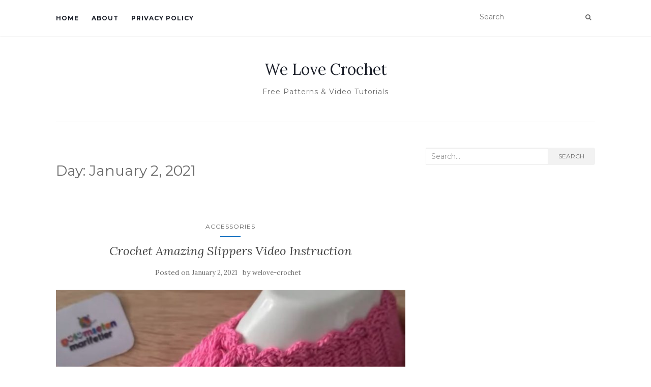

--- FILE ---
content_type: text/html; charset=utf-8
request_url: https://www.google.com/recaptcha/api2/aframe
body_size: 265
content:
<!DOCTYPE HTML><html><head><meta http-equiv="content-type" content="text/html; charset=UTF-8"></head><body><script nonce="Rscy43pVmrqTn1_riHh-_w">/** Anti-fraud and anti-abuse applications only. See google.com/recaptcha */ try{var clients={'sodar':'https://pagead2.googlesyndication.com/pagead/sodar?'};window.addEventListener("message",function(a){try{if(a.source===window.parent){var b=JSON.parse(a.data);var c=clients[b['id']];if(c){var d=document.createElement('img');d.src=c+b['params']+'&rc='+(localStorage.getItem("rc::a")?sessionStorage.getItem("rc::b"):"");window.document.body.appendChild(d);sessionStorage.setItem("rc::e",parseInt(sessionStorage.getItem("rc::e")||0)+1);localStorage.setItem("rc::h",'1769241646283');}}}catch(b){}});window.parent.postMessage("_grecaptcha_ready", "*");}catch(b){}</script></body></html>